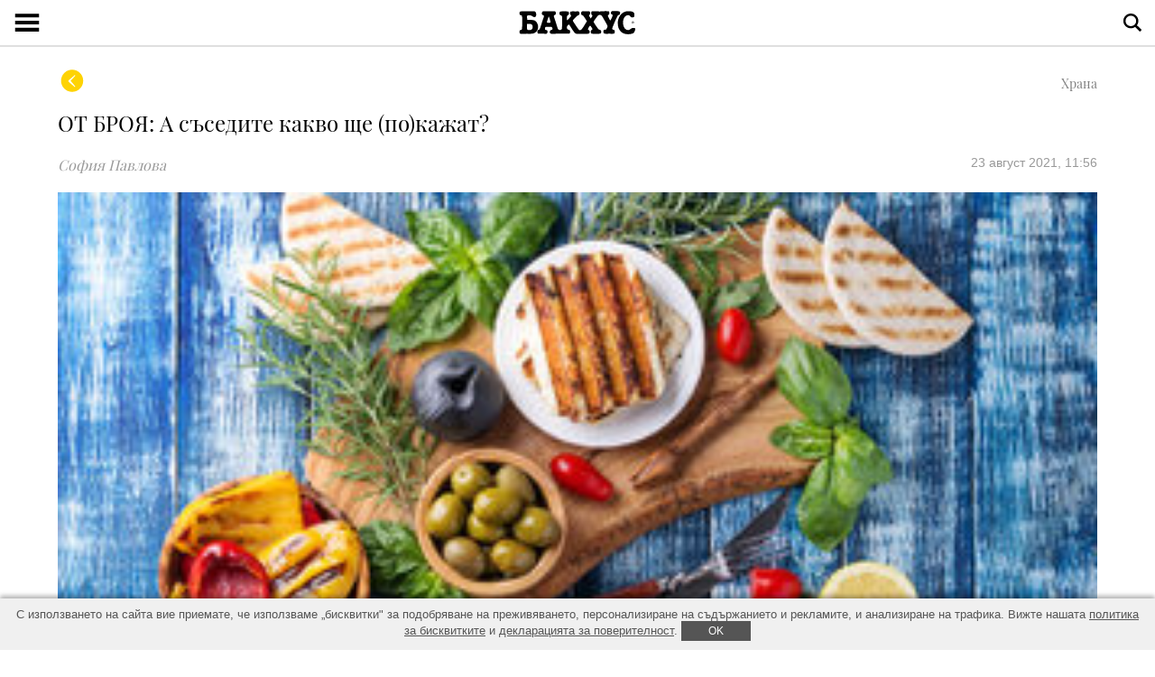

--- FILE ---
content_type: text/html; charset=UTF-8
request_url: https://m.bacchus.bg/hrana/2021/08/23/4245500_ot_broia_a_susedite_kakvo_shte_pokajat
body_size: 12474
content:
<!DOCTYPE html>
<html xmlns="http://www.w3.org/1999/xhtml" dir="ltr" itemscope itemtype="http://schema.org/WebSite">
<head>
	<meta charset="UTF-8" />
		<title>ОТ БРОЯ: А съседите какво ще (по)кажат? - Bacchus.bg</title>
	<meta name="name" itemprop="name" content="Бакхус" />
	<meta name="description" itemprop="description" content="Бакхус - списанието за общността, която избира какво чете, яде и пие." />
	<meta name="keywords" content="бакхус, списание бакхус, вино, гурме, винена листа, винена селекция, вина, кухня, сомелиери, ястия, wine, bacchus, magazine" />
	<meta name="author" content="bacchus.bg" />
	
	<meta name="viewport" content="width=device-width, initial-scale=1.0, maximum-scale=1.0, user-scalable=no" />
	<meta name="apple-mobile-web-app-capable" content="no" />
	<meta name="apple-mobile-web-app-title" content="Бакхус" />
	
	<link rel="apple-touch-icon" href="/img/bacchus-57px.png" />
	<link rel="apple-touch-icon-precomposed" href="/img/bacchus-57px.png" />
	<link rel="apple-touch-icon-precomposed" sizes="144x144" href="/img/bacchus-144px.png" />
	<link rel="apple-touch-icon-precomposed" sizes="192x192" href="/img/bacchus-192px.png" />
	<link rel="manifest" href="/manifest.json" />
	
	<link href="https://cdn.economedia.bg/minc/f=s__owlcarousel__2.0.0__assets__owl.carousel.css" rel="stylesheet" type="text/css" media="screen" />
	<link href="/css/style.css?v=9" rel="stylesheet" type="text/css" media="screen" />
	
	<meta name="robots" content="noindex" />
	<link rel="SHORTCUT ICON" href="/img/favicon.ico" />

					<link rel="canonical" href="https://www.bacchus.bg/hrana/2021/08/23/4245500_ot_broia_a_susedite_kakvo_shte_pokajat/" />
	
	<meta property="og:site_name" content="m.bacchus.bg" />
		<meta property="og:title" content="ОТ БРОЯ: А съседите какво ще (по)кажат?" />
				<meta property="og:type" content="article" />
		<meta property="og:url" content="https://m.bacchus.bg/hrana/2021/08/23/4245500_ot_broia_a_susedite_kakvo_shte_pokajat" />
		<meta property="og:description" content="Кулинарни блогъри от Балканите, от които да научим туй-онуй" />
			<meta property="og:image" content="https://www.bacchus.bg/shimg/zx620y323bch_4247175.jpg" />
		
	<script type='text/javascript'>
  var googletag = googletag || {};
  googletag.cmd = googletag.cmd || [];
  (function() {
    var gads = document.createElement('script');
    gads.async = true;
    gads.type = 'text/javascript';
    var useSSL = 'https:' == document.location.protocol;
    gads.src = (useSSL ? 'https:' : 'http:') +
      '//www.googletagservices.com/tag/js/gpt.js';
    var node = document.getElementsByTagName('script')[0];
    node.parentNode.insertBefore(gads, node);
  })();
</script>

<script type='text/javascript'>
  googletag.cmd.push(function() {

    
    googletag.defineSlot('/149508300/Bacchus.bg_Mobile_320x50', [[320, 100], [320, 50]], 'div-gpt-ad-1455533716580-0').addService(googletag.pubads());
    googletag.defineSlot('/149508300/bacchus_mobile_native_home_1', [10, 70], 'div-gpt-ad-1675171642114-0').addService(googletag.pubads());
    googletag.defineSlot('/149508300/bacchus_mobile_native_home_2', [10, 71], 'div-gpt-ad-1675171676040-0').addService(googletag.pubads());
    googletag.defineSlot('/149508300/bacchus_mobile_native_article_1', [10, 51], 'div-gpt-ad-1675171621295-0').addService(googletag.pubads());
    googletag.defineSlot('/149508300/Bacchus.bg_Mobile_300x250', [[300, 250], [300, 600], [300, 450], [300, 252], [300, 253]], 'div-gpt-ad-1455533744540-0').addService(googletag.pubads());
    
                googletag.pubads().setTargeting('story_id', '4245500');
            
            googletag.pubads().setTargeting('rubr_id', ['1165', '2802']);
            
            
        
    googletag.pubads().enableSingleRequest();
    googletag.pubads().collapseEmptyDivs(true);

    
    googletag.enableServices();
  });
</script>
			<!-- Google Tag Manager -->
<script>(function(w,d,s,l,i){w[l]=w[l]||[];w[l].push({'gtm.start':
new Date().getTime(),event:'gtm.js'});var f=d.getElementsByTagName(s)[0],
j=d.createElement(s),dl=l!='dataLayer'?'&l='+l:'';j.async=true;j.src=
'https://www.googletagmanager.com/gtm.js?id='+i+dl;f.parentNode.insertBefore(j,f);
})(window,document,'script','dataLayer','GTM-TG6LLQL');</script>
<!-- End Google Tag Manager -->
	</head>
<body>
			<!-- Google Tag Manager (noscript) -->
<noscript><iframe src="https://www.googletagmanager.com/ns.html?id=GTM-TG6LLQL"
height="0" width="0" style="display:none;visibility:hidden"></iframe></noscript>
<!-- End Google Tag Manager (noscript) -->

		<!-- HEADER -->
<header class="site">
	<nav>
		<a href="#" class="menu"></a>
		<a href="/" class="logo"></a>
		<a href="#" class="search"></a>
	</nav>
</header>

<nav itemprop="hasPart" itemscope itemtype="http://schema.org/SiteNavigationElement" style="display: none;">
	<a itemprop="url" href="/novini/" title="Новини">Новини</a>
	<a itemprop="url" href="/hrana/" title="Храна">Храна</a>
	<a itemprop="url" href="/vino/" title="На по чаша">На по чаша</a>
	<a itemprop="url" href="/mesta/" title="Места">Места</a>
	<a itemprop="url" href="/Хора/" title="Новини">Хора</a>
	<a itemprop="url" href="/slujebni/2013/10/14/2160157_kontakti/" title="Контакти">Контакти</a>
	<a itemprop="url" href="/restorant_na_godinata/" title="Ресторант на годината">Ресторант на годината</a>
</nav>

<nav class="main-menu">
	<ul>
		<li>
			<a href="/most/read">Най-четено</a>
		</li>
		<li>
			<a href="/subitiia">Събития</a>
			<a class="submenu-link open" href="javascript:void(0);"></a>
					<li>
					</li>
				<li>
			<a href="/novini">Новини</a>
		</li>
		<li>
			<a href="/hrana">Храна</a>
		</li>
		<li>
			<a href="/vino">На по чаша</a>
		</li>
		<li>
			<a href="/mesta">Места</a>
		</li>
		<li>
			<a href="/hora">Хора</a>
		</li>
				<li style="background: #FED304;">
			<a href="https://www.capital.bg/biblioteka/6451-bakhus-%23173/" title="Новият брой на Бакхус" target="_blank">
				<strong>Новият брой на Бакхус</strong>
			</a>
		</li>
					</ul>
</nav>


	
	<div class="main">
	<div class="banner300x50 banner">
	<!-- <a href="#"><img src="/img/banner320x50-sample.jpg" width="320" height="50" alt="" /></a> -->
	<!-- /149508300/Bacchus.bg_Mobile_320x50 -->
	<div id='div-gpt-ad-1455533716580-0'>
	<script type='text/javascript'>
	googletag.cmd.push(function() { googletag.display('div-gpt-ad-1455533716580-0'); });
	</script>
	</div>
</div>
<section class="full-article">
		<a class="category-title" href="/hrana">Храна</a>
		<a class="back-link" href="#"></a>
	<div class="clear"></div>
	<h1 class="title">ОТ БРОЯ: А съседите какво ще (по)кажат?</h1>
	
		<span class="meta">
		<span class="author">София Павлова</span>
		<span class="date">23 август 2021, 11:56</span>
		<br class="clear" />
	</span>
						
		
		
<img alt="" src="https://www.bacchus.bg/shimg/zx320y180_4247175.jpg" class="full-image" />

	<span class="full-content" data-io-article-url="https://m.bacchus.bg/hrana/2021/08/23/4245500_ot_broia_a_susedite_kakvo_shte_pokajat">
		<p><span id="docs-internal-guid-f424670a-7fff-aa19-febb-a2c08fad08f2"><span>Макар недостатъци на интернета да има немалко, хубавите черти на дигиталната революция са тези, които ни карат всяка сутрин заедно с очите да отворим и социалните мрежи. Кулинарното блогърство веднага се нарежда сред заслужилите примери за полезно съдържание и заради тях днес съществува парадоксът, че макар и да ни делят повече години от прадедите ни, ние, съвременните хора, сме по-близо до рецептите им, отколкото са родителите ни. Блогърите ни пестят време в лутане и грешки, но и представляват мост между хора с общ корен, но пръснати в различни държави или дори епохи.</span></span></p><p><span id="docs-internal-guid-f424670a-7fff-aa19-febb-a2c08fad08f2"><span>Сега кулинарната длан на света е широко отворена и готова да приеме всеки, който открива в храната чувство на споделеност. Подбрахме ги ние, за да не трябва да търсите вие: няколко кулинарни блогъра, по един от балканска държава, които са подходящи както за ентусиасти, така и за по-опитните навигатори в кухнята. Стилистиката и продуктите им са шарени, има и за месоядните и за постещите. Гастрономическата разходка е за удоволствие и не претендира за изчерпателност (че и кой би могъл!), а е по-скоро гид в огромното море от информация онлайн.</span></span><br /> <span id="docs-internal-guid-f424670a-7fff-aa19-febb-a2c08fad08f2"><span>Ако сте новак и тепърва искате да разберете какво всъщност включва албанската кухня или ако пък при пътуване до Дубровник сте харесали ястие и сега се чудите дали може да го повторите у дома, ще откриете отговори в миниатюрните вселени, които сме ви подбрали по-долу. Ще научите и един-два исторически урока по пътя както и една новина около кипърското сирене халуми.</span></span> <table class="news_accent_notitle"> <tbody> <tr> <td><span><span>The Balkan Kitchen</span></span><br /> <span><span>Ирина, Северна Македония</span></span></td> </tr> </tbody> </table> <br /> <span id="docs-internal-guid-f424670a-7fff-aa19-febb-a2c08fad08f2"><span>При родената в Скопие Ирина всичко започва с петдесетарската книга на баба ѝ "Голямата национална готварска книга на Югославия". Там тя открива рецепта, срещу която е записана датата на собствения ѝ рожден ден. Ястието бива приготвено в чест на раждането на внучката.</span></span><br /> <span id="docs-internal-guid-f424670a-7fff-aa19-febb-a2c08fad08f2"><span>Днес една малка кухня в Южен Лондон е всекидневно поле за изява на <a href="https://www.bacchus.bg/spisanie/gurme/2010/05/21/904758_balkanski_kulinarni_voini/" target="_blank">балкански рецепти.</a></span></span><br /> <span id="docs-internal-guid-f424670a-7fff-aa19-febb-a2c08fad08f2"><span>В блога на Ирина откриваме блюда, характерни за различни държави от вече бивша Югославия, а идеята за всяко ястие идва от спомени и дочути истории, наследени готварски книги, надраскани стари тетрадки. Ирина вярва, че въпреки турбулентната история на балканските народи ние винаги сме имали и ще имаме повече общи неща, отколкото различия. Все пак какъв вкус може да има кухнята, обединена от шест държави на един полуостров? Епична, разбира се.</span></span><br /> <strong><span id="docs-internal-guid-f424670a-7fff-aa19-febb-a2c08fad08f2"><span>Къде:<br /> <a href="http://balkankitchen.co.uk/" target="_blank">balkankitchen.co.uk</a></span></span><br /> <span id="docs-internal-guid-f424670a-7fff-aa19-febb-a2c08fad08f2"><span>Instagram: <a href="https://www.instagram.com/balkankitchen/?hl=en" target="_blank">balkankitchen</a></span></span></strong></p><p><img alt="" src="https://www.bacchus.bg/shimg/zx320y180_4247171.jpg" class="full-image" /><span class="captionImg">Тавче гравче - традиционно македонско блюдо с боб, кромид лук, олио, сухи червени пиперки и подправки</span> <table class="news_accent_notitle"> <tbody> <tr> <td><span><span>Afrodite's Kitchen</span></span><br /> <span><span>Кристина, Кипър</span></span></td> </tr> </tbody> </table> <br /> <span id="docs-internal-guid-f424670a-7fff-aa19-febb-a2c08fad08f2"><span>След преживяването на личен катарзис някои посягат към стимуланти, други се самоизолират завинаги, а трети заменят дебелите томове по право с готварски. Такъв е случаят с родената в Канада с гръцко-кипърска жилка Кристина, която се завръща към корените си и от юрист се превръща в кулинар.</span></span><br /> <span id="docs-internal-guid-f424670a-7fff-aa19-febb-a2c08fad08f2"><span>Пише, издава книгата Cyprus Cuisine и поддържа блог с отлично снимани рецепти, които читателят чувства близки в мига, в който ги види. Фотегенични, но и "наши" (без октоподената чорба, съгласихме се), достъпни и неимоверно уютни, те се вписват в разказите на Кристина за съвременните семейства, които все още правят домашно приготвен зехтин, а съседите редовно си разменят отгледани в собствените градини смокини, помело, грозде, бадеми, круши и, разбира се, маслини. Днес кипърската традиционна кухня представлява вкусно съчетание от ястия, чийто произход може да бъде проследен до Близкия изток, Средиземно море и Южна Европа. И всички те чакат да бъдат сготвени от по-екстровертните в кухнята читатели.</span></span><br /> <span id="docs-internal-guid-f424670a-7fff-aa19-febb-a2c08fad08f2"><span>А от тази пролет единствено сирене халуми, което е произведено в Кипър, ще има право да се нарича "халуми". Страната е въвела сиренето в регистъра на ЕС за защитени наименования за произход.</span></span><br /> <strong><span id="docs-internal-guid-f424670a-7fff-aa19-febb-a2c08fad08f2"><span>Къде:</span></span></strong><br /> <strong><a href="https://afroditeskitchen.com/" target="_blank"><span id="docs-internal-guid-f424670a-7fff-aa19-febb-a2c08fad08f2"><span>afroditeskitchen.com</span></span></a><br /> <span id="docs-internal-guid-f424670a-7fff-aa19-febb-a2c08fad08f2"><span>Instagram: <a href="https://www.instagram.com/afroditeskitchen/?hl=en" target="_blank">afroditeskitchen</a></span></span></strong> <table class="news_accent_notitle"> <tbody> <tr> <td><span><span>When Feta Met Olive</span></span><br /> <span><span>Доника, Албания</span></span></td> </tr> </tbody> </table> <br /> <span id="docs-internal-guid-f424670a-7fff-aa19-febb-a2c08fad08f2"><span>Още един мост между Балканите и Канада, този път в лицето на блогърката Доника от Албания, нищо че името на блога ѝ ще ви подлъже, че сме в Гърция. Причината е, че тя изпитва особена привързаност към сиренето и маслините заради спомените за дядо ѝ Хаджий: той не сядал на масата, без да има няколко вида фета, с която си похапвал диня, и маслини, които му вървели с хляба. Блогът на Доника представлява почит към храната на разнообразните култури, които текат във вените й - албанска, италианска, турска и македонска. Рецептите не са никак малко, подредени са по вид ястие и азбучен ред, а доста от тях са съпроводени и от интересна история за произхода им. When Feta Met Olive определено е един от най-впечатляващите блогове, на които попаднахме, докато отсявахме какво да остане в този списък. Всяка рецепта представлява и кратък урок по кулинарна културология. Ако изпитвате по-изразено влечение към Албания, прочетете и <a href="https://www.bacchus.bg/novini/2021/08/12/4242114_ot_broia_edno_kafe_s_rakiia_molia/" target="_blank">интервюто ни с Н.Пр. Доника Ходжа, посланик на Албания у нас.</a></span></span><br /> <strong><span id="docs-internal-guid-f424670a-7fff-aa19-febb-a2c08fad08f2"><span>Къде:</span></span></strong><br /> <strong><a href="https://whenfetametolive.com/" target="_blank"><span id="docs-internal-guid-f424670a-7fff-aa19-febb-a2c08fad08f2"><span>whenfetametolive.com</span></span></a><br /> <span id="docs-internal-guid-f424670a-7fff-aa19-febb-a2c08fad08f2"><span>Instagram: <a href="https://www.instagram.com/whenfetametolive/?hl=en" target="_blank">whenfetametolive</a></span></span></strong></p><p><img alt="" src="https://www.bacchus.bg/shimg/zx320y180_4247177.jpg" class="full-image" /><span class="captionImg">Тав коси - албанско ястие с печено агнешко, кисело мляко и яйца</span> <table class="news_accent_notitle"> <tbody> <tr> <td><span><span>Da mi je nešto slatko</span></span><br /> <span><span>Ана-Мария, Хърватия</span></span></td> </tr> </tbody> </table> <br /> <span id="docs-internal-guid-f424670a-7fff-aa19-febb-a2c08fad08f2"><span>Ана-Мария е сред успелите в бранша и по-разпознаваеми за широката публика блогъри: има сайт с традиционни рецепти, служещ и като гид за вкусни места в Дубровник, но освен това тя самата е собственик на ресторанта в курортния град Pantarul ("вилица" от хърватски). <a href="https://www.bacchus.bg/novini/2021/08/12/4242114_ot_broia_edno_kafe_s_rakiia_molia/" target="_blank">Хърватската кухня е разнородна и е известна с отделно развитите си региони,</a> а разликите си личат особено ясно, ако сравняваме континенталните части с островните. Някои особености са толкова специфични, че дори не е чувано за тях в други области на страната. Континенталната кухня се определя предимно през контакта със съседите по суша - в по-отдавнашната история близостта е била славянска, докато в по-новата история е с кухните на Унгария и Турция, като се използват животинска мас за готвене и подправки като черен пипер, червен пипер и чесън.</span></span><br /> <span id="docs-internal-guid-f424670a-7fff-aa19-febb-a2c08fad08f2"><span>Крайбрежният регион пък е оформен под гръцко и римско влияние, като средиземноморският полъх не може да бъде сбъркан. Разбирайте щедро количество зехтин и засилено присъствие на розмарин, салвия, дафинов лист, риган, канела, карамфил, индийско орехче, кора от лимон и портокал.</span></span><br /> <span id="docs-internal-guid-f424670a-7fff-aa19-febb-a2c08fad08f2"><span>Преди години като в отдавна изтъркан филмов сюжет Ана-Мария осъзнава, че работата в офис не е точно за нея, напуска и започва да пише за храна, а впоследствие издава и готварска книга, посветена на дубровските ястия. Книгата получава отлични ревюта и международната награда Gourmand. Втората ѝ книга пък събира най-доброто от менюто на Pantarul за всеки, който иска да впечатли гостите на вечеря у дома.</span></span><br /> <span id="docs-internal-guid-f424670a-7fff-aa19-febb-a2c08fad08f2"><span>Da mi je nešto slatko съдържа полезна информация за Дубровник, неговите емблематични места и обитатели, а рецептите са подредени спрямо четирите сезона.</span></span><br /> <strong><span id="docs-internal-guid-f424670a-7fff-aa19-febb-a2c08fad08f2"><span>Къде:</span></span></strong><br /> <strong><a href="http://www.damijenestoslatko.com/en/home/" target="_blank"><span id="docs-internal-guid-f424670a-7fff-aa19-febb-a2c08fad08f2"><span>damijenestoslatko.com</span></span></a><br /> <span id="docs-internal-guid-f424670a-7fff-aa19-febb-a2c08fad08f2"><span>Instagram: <a href="https://www.instagram.com/anamarijabujic/?hl=en" target="_blank">anamarijabujic</a></span></span></strong></p><p><img alt="" src="https://www.bacchus.bg/shimg/zx320y180_4247181.jpg" class="full-image" /><span class="captionImg">Бродето - хърватска морска яхния, характерна за Далмация, Кварнер и Истрия. Приготвя се от няколко вида риба, подправки, зеленчуци, бяло или червено вино, а понякога и оцет</span></p>
				<div class="banner300x250 banner" id="ad_story300x250">
	<!-- <span class="bannerTitle">Реклама</span> -->
	<!-- <a href="#"><img src="/img/banner300x250-sample.jpg" alt="" /></a> -->
	<!-- /149508300/Bacchus.bg_Mobile_300x250 -->
	<div id='div-gpt-ad-1455533744540-0' style='/*height:250px; width:300px;*/'>
	<script type='text/javascript'>
	googletag.cmd.push(function() { googletag.display('div-gpt-ad-1455533744540-0'); });
	</script>
	</div>
</div>
		<!-- /149508300/bacchus_mobile_native_article_1 -->
<div id='div-gpt-ad-1675171621295-0' style='min-width: 10px; min-height: 51px;'>
  <script>
    googletag.cmd.push(function() { googletag.display('div-gpt-ad-1675171621295-0'); });
  </script>
</div>

			</span>
		
		
	<div class="social">
		<a class="facebook" href="http://www.facebook.com/share.php?u=https%3A%2F%2Fm.bacchus.bg%2F4245500"></a>
		<a class="twitter" href="http://twitter.com/share?text=%D0%9E%D0%A2+%D0%91%D0%A0%D0%9E%D0%AF%3A+%D0%90+%D1%81%D1%8A%D1%81%D0%B5%D0%B4%D0%B8%D1%82%D0%B5+%D0%BA%D0%B0%D0%BA%D0%B2%D0%BE+%D1%89%D0%B5+%28%D0%BF%D0%BE%29%D0%BA%D0%B0%D0%B6%D0%B0%D1%82%3F&amp;via=RegalBg&amp;url=https%3A%2F%2Fm.bacchus.bg%2F4245500"></a>
		<a class="email" href="/cdn-cgi/l/email-protection#[base64]"></a>
	</div>
</section>
<section class="short-articles more-articles">
	<span class="cat-title">Подобни теми</span><article class="short">
		<a href="/hrana/2022/05/03/4342405_artishok_i_zehtin_sortovete_na_gurciia" title="Артишок и зехтин: Сортовете на Гърция">
    <img alt="" class="article-thumb" src="https://www.bacchus.bg/shimg/zx320y180_4342613.jpg">
	</a>
	<span class="content-text">
		<a class="title" href="/hrana/2022/05/03/4342405_artishok_i_zehtin_sortovete_na_gurciia">
			Артишок и зехтин: Сортовете на Гърция
		</a>
		<span>6 срещи с маслиновите богатства на южната ни съседка</span>
		<span class="meta">
			<span class="author">Анна Петкова</span>
		</span>
	</span>
	<span class="clear"></span>
</article><article class="short">
		<a href="/novini/2021/11/02/4257802_ot_broia_dragashani_ne_drakula" title="ОТ БРОЯ: Драгашани, не Дракула">
    <img alt="" class="article-thumb" src="https://www.bacchus.bg/shimg/zx320y180_4273758.jpg">
	</a>
	<span class="content-text">
		<a class="title" href="/novini/2021/11/02/4257802_ot_broia_dragashani_ne_drakula">
			ОТ БРОЯ: Драгашани, не Дракула
		</a>
		<span>Чудатите любовни истории и чудните вина на три румънски изби</span>
		<span class="meta">
			<span class="author">Марина Караконова</span>
		</span>
	</span>
	<span class="clear"></span>
</article><article class="short">
		<a href="/novini/2021/09/27/4257906_ot_broia_da_praznuvame_no_kakvo" title="ОТ БРОЯ: Да празнуваме! Но какво?">
    <img alt="" class="article-thumb" src="https://www.bacchus.bg/shimg/zx320y180_4257920.jpg">
	</a>
	<span class="content-text">
		<a class="title" href="/novini/2021/09/27/4257906_ot_broia_da_praznuvame_no_kakvo">
			ОТ БРОЯ: Да празнуваме! Но какво?
		</a>
		<span>От кухнята на кампаниите за прокупац и вранец в очакване на Деня на мавруда</span>
		<span class="meta">
			<span class="author">Марина Караконова</span>
		</span>
	</span>
	<span class="clear"></span>
</article><article class="short">
		<a href="/novini/2021/09/16/4254463_shef_david_skoko_za_bakhus_krasotata_na_nashata_kuhnia" title="Шеф Давид Скоко за &quot;Бакхус&quot;: Красотата на нашата кухня е в нейното разнообразие">
    <img alt="" class="article-thumb" src="https://www.bacchus.bg/shimg/zx320y180_4254460.jpg">
	</a>
	<span class="content-text">
		<a class="title" href="/novini/2021/09/16/4254463_shef_david_skoko_za_bakhus_krasotata_na_nashata_kuhnia">
			Шеф Давид Скоко за &quot;Бакхус&quot;: Красотата на нашата кухня е в нейното разнообразие
		</a>
		<span>Интервю с хърватския шеф готвач, който посрещна Гордън Рамзи за новия сезон на &quot;Кулинарният изследовател&quot;</span>
		<span class="meta">
			<span class="author">София Павлова</span>
		</span>
	</span>
	<span class="clear"></span>
</article><article class="short">
		<a href="/novini/2021/09/08/4251251_artishok_i_zehtin_vkusovete_aromatite_i_organoleptikata" title="Артишок и зехтин: вкусовете, ароматите и органолептиката">
    <img alt="" class="article-thumb" src="https://www.bacchus.bg/shimg/zx320y180_4251247.jpg">
	</a>
	<span class="content-text">
		<a class="title" href="/novini/2021/09/08/4251251_artishok_i_zehtin_vkusovete_aromatite_i_organoleptikata">
			Артишок и зехтин: вкусовете, ароматите и органолептиката
		</a>
		<span>В extra virgin летливите съединения надхвърлят 100 на брой, а и да не забравяме, че генетично записаните сортове маслини са над 1200!</span>
		<span class="meta">
			<span class="author">Анна Петкова</span>
		</span>
	</span>
	<span class="clear"></span>
</article><article class="short">
		<a href="/novini/2021/08/12/4242114_ot_broia_edno_kafe_s_rakiia_molia" title="ОТ БРОЯ: Едно кафе с ракия, моля">
    <img alt="" class="article-thumb" src="https://www.bacchus.bg/shimg/zx320y180_4242198.jpg">
	</a>
	<span class="content-text">
		<a class="title" href="/novini/2021/08/12/4242114_ot_broia_edno_kafe_s_rakiia_molia">
			ОТ БРОЯ: Едно кафе с ракия, моля
		</a>
		<span>Посланикът на Албания Н. Пр. Доника Ходжа за бюреците, гозбите, виното и Ривиерата. Тяхната, разбира се, не френската</span>
		<span class="meta">
			<span class="author">Магдалена Гигова</span>
		</span>
	</span>
	<span class="clear"></span>
</article><article class="short">
		<a href="/hora/2021/08/09/4241004_ot_broia_mariia_koiato_prinadleji_na_balkanite" title="ОТ БРОЯ: Мария, която принадлежи на Балканите">
    <img alt="" class="article-thumb" src="https://www.bacchus.bg/shimg/zx320y180_4241018.jpg">
	</a>
	<span class="content-text">
		<a class="title" href="/hora/2021/08/09/4241004_ot_broia_mariia_koiato_prinadleji_na_balkanite">
			ОТ БРОЯ: Мария, която принадлежи на Балканите
		</a>
		<span>Фотограф, победител в последния сезон на състезанието MasterChef и вдъхновител - запознаваме ви с Мария Жекова</span>
		<span class="meta">
			<span class="author">Андреа Пунчева</span>
		</span>
	</span>
	<span class="clear"></span>
</article><article class="short">
		<a href="/hrana/2021/07/12/4224952_niakoi_zvezdi_sa_na_nebeto_drugi_-_v_balkanskoto_menju" title="Някои звезди са на небето, други - в балканското меню: Хърватия">
    <img alt="" class="article-thumb" src="https://www.bacchus.bg/shimg/zx320y180_4225174.jpg">
	</a>
	<span class="content-text">
		<a class="title" href="/hrana/2021/07/12/4224952_niakoi_zvezdi_sa_na_nebeto_drugi_-_v_balkanskoto_menju">
			Някои звезди са на небето, други - в балканското меню: Хърватия
		</a>
		<span>Вдъхновени от тематиката на летния брой на Бакхус ви разхождаме из балканските ресторанти, носители на звезда Michelin</span>
		<span class="meta">
			<span class="author">София Павлова</span>
		</span>
	</span>
	<span class="clear"></span>
</article><article class="short">
		<a href="/akcent/2021/07/05/4228981_panta_rhei_v_kuhniata_na_emigranta" title="ОТ БРОЯ: Panta rhei в кухнята на емигранта">
    <img alt="" class="article-thumb" src="https://www.bacchus.bg/shimg/zx320y180_4229052.jpg">
	</a>
	<span class="content-text">
		<a class="title" href="/akcent/2021/07/05/4228981_panta_rhei_v_kuhniata_na_emigranta">
			ОТ БРОЯ: Panta rhei в кухнята на емигранта
		</a>
		<span>Какво е да готвиш &quot;българско&quot; в чужбина и колко българско е то</span>
		<span class="meta">
			<span class="author">Албена Шкодрова</span>
		</span>
	</span>
	<span class="clear"></span>
</article><article class="short">
		<a href="/novini/2021/06/23/4224913_noviiat_broi_na_bakhus_balkanite_-_nie_im_prinadlejim" title="Новият брой на Бакхус: Балканите - ние им принадлежим, но дали ги познаваме?">
    <img alt="" class="article-thumb" src="https://www.bacchus.bg/shimg/zx320y180_4224991.jpg">
	</a>
	<span class="content-text">
		<a class="title" href="/novini/2021/06/23/4224913_noviiat_broi_na_bakhus_balkanite_-_nie_im_prinadlejim">
			Новият брой на Бакхус: Балканите - ние им принадлежим, но дали ги познаваме?
		</a>
		<span>Летният брой е посветен на духа на Балканите и вече може да го намерите в търговската мрежа или да го поръчате онлайн.</span>
		<span class="meta">
			<span class="author">Андреа Пунчева</span>
		</span>
	</span>
	<span class="clear"></span>
</article>    <div class="clear"></div>
</section>
<section class="more-articles">
	<span class="cat-title">Последни истории</span>
	
		
    
	


<article class="short">
		<a href="/novini/2026/01/16/4863016_zimata_v_crowne_plaza_sofia_tri_vkusa_tri" title="✪ Зимата в Crowne Plaza Sofia: три вкуса, три преживявания" >
				<img alt="" class="article-thumb" src="https://www.bacchus.bg/shimg/zx320y180_4863934.jpg">
		</a>
	<span class="content-text">
		<a class="title" href="/novini/2026/01/16/4863016_zimata_v_crowne_plaza_sofia_tri_vkusa_tri">
			✪ Зимата в Crowne Plaza Sofia: три вкуса, три преживявания
		</a>
		<span></span>
		<span class="meta">
			<span class="author">Съдържание за Crowne Plaza Sofia</span>
		</span>
	</span>
	<span class="clear"></span>
</article>






<article class="short">
		<a href="/novini/2026/01/16/4871605_10_tendencii_v_hranata_restorantskata_kultura_i_gurme" title="10 тенденции в храната, ресторантската култура и гурме сцената, които ще оформят 2026" >
				<img alt="" class="article-thumb" src="https://www.bacchus.bg/shimg/zx320y180_4872288.jpg">
		</a>
	<span class="content-text">
		<a class="title" href="/novini/2026/01/16/4871605_10_tendencii_v_hranata_restorantskata_kultura_i_gurme">
			10 тенденции в храната, ресторантската култура и гурме сцената, които ще оформят 2026
		</a>
		<span>Вкусът на момента: Когато по-малкото е достатъчно</span>
		<span class="meta">
			<span class="author">Богдан Русев</span>
		</span>
	</span>
	<span class="clear"></span>
</article>






<article class="short">
		<a href="/novini/2026/01/13/4872168_purva_ekskluzivna_vecheria_s_gost_shef_ot_mrejata_na" title="Първа ексклузивна вечеря с гост шеф от мрежата на JRE" >
				<img alt="" class="article-thumb" src="https://www.bacchus.bg/shimg/zx320y180_4872166.jpg">
		</a>
	<span class="content-text">
		<a class="title" href="/novini/2026/01/13/4872168_purva_ekskluzivna_vecheria_s_gost_shef_ot_mrejata_na">
			Първа ексклузивна вечеря с гост шеф от мрежата на JRE
		</a>
		<span>Unica by Priceless кани Паскуале Карфора, съосновател и главен шеф на Restaurant Aroma, отличен с JRE Chef of the Year 2025 и, включен в Michelin и 50 Top Italy.</span>
		<span class="meta">
			<span class="author">Бакхус</span>
		</span>
	</span>
	<span class="clear"></span>
</article>






	
	<div class="clear"></div>
	<a href="/" class="more-articles-button">&nbsp;</a>
</section>

<section class="more-articles">
	<span class="cat-title">Най-четени истории</span>
	
		
    
	


<article class="short">
		<a href="/novini/2025/12/29/4868345_bar_ekosistema_v_evoljuciia_zrialost_i_znaniia" title="Бар екосистема в еволюция: зрялост и знания" >
				<img alt="" class="article-thumb" src="https://www.bacchus.bg/shimg/zx320y180_4868355.jpg">
		</a>
	<span class="content-text">
		<a class="title" href="/novini/2025/12/29/4868345_bar_ekosistema_v_evoljuciia_zrialost_i_znaniia">
			Бар екосистема в еволюция: зрялост и знания
		</a>
		<span>Аналитичен обзор на тенденциите, които определиха професионалния ритъм на 2025 г.</span>
		<span class="meta">
			<span class="author">Петра Димитрова</span>
		</span>
	</span>
	<span class="clear"></span>
</article>






<article class="short">
		<a href="/novini/2025/12/26/4862985_novo_menju_visoko_nad_vkusovete" title="✪ Ново меню, високо над вкусовете" >
				<img alt="" class="article-thumb" src="https://www.bacchus.bg/shimg/zx320y180_4863512.jpg">
		</a>
	<span class="content-text">
		<a class="title" href="/novini/2025/12/26/4862985_novo_menju_visoko_nad_vkusovete">
			✪ Ново меню, високо над вкусовете
		</a>
		<span></span>
		<span class="meta">
			<span class="author">Съдържание от Ozone Skybar &amp; Lounge</span>
		</span>
	</span>
	<span class="clear"></span>
</article>






<article class="short">
		<a href="/novini/2026/01/06/4870000_mandja_s_grozde_4_koleda_na_masata_sarmi_sladki_hliab" title="&quot;Манджа с грозде&quot; #5: Кулинарната 2025: класации, обзори, книги + вкусовете на Солун" >
				<img alt="" class="article-thumb" src="https://www.bacchus.bg/shimg/zx320y180_4870087.jpg">
		</a>
	<span class="content-text">
		<a class="title" href="/novini/2026/01/06/4870000_mandja_s_grozde_4_koleda_na_masata_sarmi_sladki_hliab">
			&quot;Манджа с грозде&quot; #5: Кулинарната 2025: класации, обзори, книги + вкусовете на Солун
		</a>
		<span></span>
		<span class="meta">
			<span class="author">Бакхус</span>
		</span>
	</span>
	<span class="clear"></span>
</article>






	
	<div class="owl-carousel-wrapper">
	<div class="owl-carousel">
		

<article class="short advertorial">
	<a href="/novini/2025/01/21/4732656_vecheri_na_vduhnovenie_kursistite_na_hrc_culinary">
		<img alt="" class="article-thumb" src="https://www.bacchus.bg/shimg/z320_4732651.jpg">
	</a>
	<span class="content-text">
		<a class="title" href="/novini/2025/01/21/4732656_vecheri_na_vduhnovenie_kursistite_na_hrc_culinary">Вечери на вдъхновение: Курсистите на HRC Culinary Academy ви канят на пътешествие</a>
		<span></span>
		<span class="meta">
			<span class="author">Съдържание от Kулинарна Академия HRC</span>
			<span class="advertorial">Новини</span>
			<br class="clear" />
		</span>
	</span>
	<span class="clear"></span>
</article>



<article class="short advertorial">
	<a href="/hora/2024/12/03/4712087_otblizo_sus_zvezdniia_shef_simeon_nikolov">
		<img alt="" class="article-thumb" src="https://www.bacchus.bg/shimg/z320_4732558.jpg">
	</a>
	<span class="content-text">
		<a class="title" href="/hora/2024/12/03/4712087_otblizo_sus_zvezdniia_shef_simeon_nikolov">Отблизо със &quot;звездния&quot; шеф Симеон Николов</a>
		<span></span>
		<span class="meta">
			<span class="author">Съдържание от Кулинарна Академия HRC</span>
			<span class="advertorial">Хора</span>
			<br class="clear" />
		</span>
	</span>
	<span class="clear"></span>
</article>



<article class="short advertorial">
	<a href="/spisanie/gurme/2024/03/21/4603947_kulinarno_prikljuchenie_v_lionrose">
		<img alt="" class="article-thumb" src="https://www.bacchus.bg/shimg/z320_4616750.jpg">
	</a>
	<span class="content-text">
		<a class="title" href="/spisanie/gurme/2024/03/21/4603947_kulinarno_prikljuchenie_v_lionrose">Кулинарно приключение в Lion &amp; Rose</a>
		<span></span>
		<span class="meta">
			<span class="author">Съдържание от Hyatt Regency Pravets Resort</span>
			<span class="advertorial">Гурме</span>
			<br class="clear" />
		</span>
	</span>
	<span class="clear"></span>
</article>


	</div>
</div>

	
	<div class="clear"></div>
	<a href="/most/read" class="more-articles-button">&nbsp;</a>
</section>

	</div>

	<div class="clear"></div>

<footer class="footer">
	<nav>
		<a href="http://mediakit.economedia.bg/" target="_blank">Реклама</a>
		<a href="http://www.bacchus.bg/archive.php" target="_blank">Абонамент</a>
		<a href="/2160157">Контакти</a>
	</nav>
	<a class="to-top" href="#"></a>
	<span>
		<a href="https://www.economedia.bg/terms.php" target="_blank">Общи условия за ползване</a>
		<a href="https://www.economedia.bg/cookies" target="_blank">Политика за бисквитките</a>
		<a href="https://www.economedia.bg/privacy" target="_blank">Декларация за поверителност</a><br>
		<a href="/hrana/2021/08/23/4245500_ot_broia_a_susedite_kakvo_shte_pokajat?device_view=full">Към пълната версия на сайта</a>
		&copy; 1994 - 2026 Икономедиа АД
	</span>
</footer>
<div class="cookies-banner-wrapper" id="cookies-banner">
    <div class="cookies-banner">
        <span>С използването на сайта вие приемате, че използваме „бисквитки" за подобряване на преживяването, персонализиране на съдържанието и рекламите, и анализиране на трафика. Вижте нашата <a href="https://www.economedia.bg/cookies" target="_blank">политика за бисквитките</a> и <a href="https://www.economedia.bg/privacy" target="_blank">декларацията за поверителност</a>.</span>
        <a href="#" class="cookies-banner-button">ОK</a>
    </div>
</div>
	<script data-cfasync="false" src="/cdn-cgi/scripts/5c5dd728/cloudflare-static/email-decode.min.js"></script><script type="text/javascript" src="https://cdn.economedia.bg/minj/b=s&amp;f=jquery__2.2__jquery-2.2.0.min.js,owlcarousel__2.0.0__owl.carousel.min.js,blockadblock__blockadblock.3.2.1.min.js,jquery-cookie__jquery.cookie-1.4.1.min.js"></script>
	<script src="/minj/b=js&f=scripts.js,jquery.lazyload.js&v=15"></script>

			<script type="text/javascript">
<!--//--><![CDATA[//><!--
var pp_gemius_identifier = 'okubkDcl7FccgJU9zlwb3oXDzbVpE6ccNw3K7GPy2.b.37';
// lines below shouldn't be edited
function gemius_pending(i) { window[i] = window[i] || function() {var x = window[i+'_pdata'] = window[i+'_pdata'] || []; x[x.length]=arguments;};};
gemius_pending('gemius_hit'); gemius_pending('gemius_event'); gemius_pending('pp_gemius_hit'); gemius_pending('pp_gemius_event');
(function(d,t) {try {var gt=d.createElement(t),s=d.getElementsByTagName(t)[0],l='http'+((location.protocol=='https:')?'s':''); gt.setAttribute('async','async');
gt.setAttribute('defer','defer'); gt.src=l+'://gabg.hit.gemius.pl/xgemius.js'; s.parentNode.insertBefore(gt,s);} catch (e) {}})(document,'script');
//--><!]]>
</script>
		<script>
  (function(i,s,o,g,r,a,m){i['GoogleAnalyticsObject']=r;i[r]=i[r]||function(){
  (i[r].q=i[r].q||[]).push(arguments)},i[r].l=1*new Date();a=s.createElement(o),
  m=s.getElementsByTagName(o)[0];a.async=1;a.src=g;m.parentNode.insertBefore(a,m)
  })(window,document,'script','//www.google-analytics.com/analytics.js','ga');

  ga('create', 'UA-317994-23', 'auto');
    ga('m.set', 'anonymizeIp', true);
  ga('send', 'pageview');

</script>        <script async src="https://cdn.onthe.io/io.js/QB9DJg0ar2mk"></script>
<script>
 window._io_config = window._io_config || {};
 window._io_config["0.2.0"] = window._io_config["0.2.0"] || [];
 window._io_config["0.2.0"].push({
     page_url: 'https://m.bacchus.bg/hrana/2021/08/23/4245500_ot_broia_a_susedite_kakvo_shte_pokajat',
     page_url_canonical: 'https://www.bacchus.bg/hrana/2021/08/23/4245500_ot_broia_a_susedite_kakvo_shte_pokajat/',
     page_title: 'ОТ БРОЯ: А съседите какво ще (по)кажат? - Bacchus.bg',
     page_type: 'article',
     page_language: 'bg',
          article_authors: ['София Павлова'],
               article_publication_date: "Mon, 23 August 2021 11:56:00 EET",
               article_categories: ['Храна'],
               article_subcategories: ["Новини","Храна"],
      });
</script>	</body>
</html>

--- FILE ---
content_type: text/html; charset=utf-8
request_url: https://www.google.com/recaptcha/api2/aframe
body_size: 266
content:
<!DOCTYPE HTML><html><head><meta http-equiv="content-type" content="text/html; charset=UTF-8"></head><body><script nonce="J5h5p2-lFJaKgzam7IcJfA">/** Anti-fraud and anti-abuse applications only. See google.com/recaptcha */ try{var clients={'sodar':'https://pagead2.googlesyndication.com/pagead/sodar?'};window.addEventListener("message",function(a){try{if(a.source===window.parent){var b=JSON.parse(a.data);var c=clients[b['id']];if(c){var d=document.createElement('img');d.src=c+b['params']+'&rc='+(localStorage.getItem("rc::a")?sessionStorage.getItem("rc::b"):"");window.document.body.appendChild(d);sessionStorage.setItem("rc::e",parseInt(sessionStorage.getItem("rc::e")||0)+1);localStorage.setItem("rc::h",'1769071028649');}}}catch(b){}});window.parent.postMessage("_grecaptcha_ready", "*");}catch(b){}</script></body></html>

--- FILE ---
content_type: text/css
request_url: https://m.bacchus.bg/css/style.css?v=9
body_size: 4057
content:
@font-face {
    font-family: 'PlayfairDisplayBlack';
    src: url('../fonts/playfairdisplay-black-webfont.eot');
    src: url('../fonts/playfairdisplay-black-webfont.eot?#iefix') format('embedded-opentype'), /* IE6-IE8 */
         url('../fonts/playfairdisplay-black-webfont.eot') format('embedded-opentype'),
         url('../fonts/playfairdisplay-black-webfont.woff') format('woff'),
         url('../fonts/playfairdisplay-black-webfont.ttf') format('truetype'),
         url('../fonts/playfairdisplay-black-webfont.svg#PlayfairDisplayBlack') format('svg');
}
@font-face {
    font-family: 'PlayfairDisplayRegular';
    src: url('../fonts/playfairdisplay-regular.eot');
    src: url('../fonts/playfairdisplay-regular.eot') format('embedded-opentype'),
         url('../fonts/playfairdisplay-regular.woff') format('woff'),
         url('../fonts/playfairdisplay-regular.ttf') format('truetype'),
         url('../fonts/playfairdisplay-regular.svg#PlayfairDisplayRegular') format('svg');
}
@font-face {
    font-family: 'PlayfairDisplayItalic';
    src: url('../fonts/playfairdisplay-italic.eot');
    src: url('../fonts/playfairdisplay-italic.eot?#iefix') format('embedded-opentype'), /* IE6-IE8 */
         url('../fonts/playfairdisplay-italic.eot') format('embedded-opentype'),
         url('../fonts/playfairdisplay-italic.woff') format('woff'),
         url('../fonts/playfairdisplay-italic.ttf') format('truetype'),
         url('../fonts/playfairdisplay-italic.svg#PlayfairDisplayItalic') format('svg');
}
@font-face {
    font-family: 'PlayfairDisplayBoldItalic';
    src: url('../fonts/playfairdisplay-bolditalic.eot');
    src: url('../fonts/playfairdisplay-bolditalic.eot') format('embedded-opentype'),
         url('../fonts/playfairdisplay-bolditalic.woff') format('woff'),
         url('../fonts/playfairdisplay-bolditalic.ttf') format('truetype'),
         url('../fonts/playfairdisplay-bolditalic.svg#PlayfairDisplayBoldItalic') format('svg');
}

body {
	padding: 0px;
	margin: 0px;
	font: 400 medium Tahoma,Arial,sans-serif;
	background: #FFFFFF;
}

:focus {/* remember to define focus styles! */
	outline: 0;
}

.clear {
	clear: both;
	height: 0px;
	font-size: 0px;
	line-height: 0px;
	overflow: hidden;
	-webkit-box-sizing: border-box;
	-moz-box-sizing: border-box;
	box-sizing: border-box;
}

a {
	color: #00aeef;
	text-decoration: none;
}

a:active {
	text-decoration: none;
}



/* HEADER */

header.site {
	width: 100%;
	height: 50px;
	background: #FFFFFF;
	border-bottom: 2px solid #DFDFDF;
	text-align: center;
	position: fixed;
	z-index: 100;
}

header.site a.menu {
	width: 60px;
	height: 50px;
	background: url(../img/menu-icon.svg) center center no-repeat;
	position: absolute;
	top: 0px;
	left: 0px;
}

header.site a.menu.active,
header.site a.search.active {
	/* background: #FED304 url(../img/x-mark-icon.svg) center center no-repeat; */
	background-color: #FED304;
}

header.site a.logo {
	width: 150px;
	height: 50px;
	background: url(../img/bacchus-logo-2017.svg) center center no-repeat;
	display: inline-block;
}

header.site a.search {
	width: 50px;
	height: 50px;
	background: url(../img/search-icon.svg) center center no-repeat;
	position: absolute;
	top: 0px;
	right: 0px;
}

/* MAIN MENU */

nav.main-menu {
	width: 100%;
	height: 100%;
	padding: 50px 0 0 0;
	background: #FFFFFF;
	position: fixed;
	top: 0px;
	top: 0px;
	left: 0px;
	z-index: 10;
	display: none;
	overflow-y: scroll;
}

nav.main-menu ul {
	padding: 0px;
	margin: 0px;
	border-top: 3px solid #FED304;
	position: relative;
	top: -3px;
}

nav.main-menu li {
	border-bottom: 1px solid #DFDFDF;
	list-style: none;
	position: relative;
}

nav.main-menu li a {
	padding: 20px;
	color: #444444;
	font: 130% 'PlayfairDisplayItalic',"Times New Roman",Times,_serif;
	display: block;
}

nav.main-menu li a:active {
	color: #333333;
	background: #FED304;
}

/* SEARCH */

.search-panel {
	width: 100%;
	padding: 20px;
	background: #FFFFFF;
	border-bottom: 2px solid #DEDEDE;
	position: fixed;
	top: 52px;
	left: 0px;
	z-index: 555;
	-webkit-box-sizing: border-box;
	-moz-box-sizing: border-box;
	box-sizing: border-box;
	display: none;
}

.search-panel input[type=text] {
	width: 100%;
	height: 50px;
	padding: 0 10px;
	border: 1px solid #DEDEDE;
	font-size: 130%;
	-webkit-box-sizing: border-box;
	-moz-box-sizing: border-box;
	box-sizing: border-box;
}

.search-panel input[type=submit] {
	width: 50px;
	height: 50px;
	background: #FF0000;
	border: 0px;
	background: url(../img/search-arrow.svg) center center no-repeat;
	display: block;
	position: absolute;
	top: 20px;
	right: 20px;
	cursor: pointer;
}

.search-panel input[type=submit]:active {
	background-color: #FED304;
}

div.main {
	width: 100%;
	margin: 0 auto;
	padding: 50px 0 0 0;
}

/* TOP ARTICLE */
.top-article {
	margin: 0 0 30px 0;
	position: relative;
}

.top-article a {
	background: #f1f1f1;
	overflow: hidden;
	display: block;
}

.top-article img {
	width: 100%;
	height: auto;
	display: block;
}

.top-article .title {
	max-width: 90%;
	margin: 0 auto;
	padding: 10px 5% 5px 5%;
	color: #000000;
	font: 24px 'PlayfairDisplayRegular',"Times New Roman",Times,_serif;
	display: block;
}

.top-article .content-text {
	width: 90%;
	padding: 0 5% 0px 5%;
	color: #000000;
	font-size: 85%;
	line-height: 20px;
	display: block;
}

.top-article .meta .author {
	width: 90%;
	margin: 4px 5% 15px 5%;
	font-family: 'PlayfairDisplayRegular',"Times New Roman",Times,_serif;
	font-size: 85%;
	font-style: italic;
	color: #999999;
	display: block;
}

/* BANNERS */
.banner {
	position: relative;
}

.banner300x250 {
	width: 300px;
	margin: 0 auto 20px auto;
	display: block;
	clear: both;
}

.banner300x50 {
	width: 320px;
	margin: 5px auto;
	display: block;
	clear: both;
}

.banner300x50.bottom-space {
	margin-bottom: 20px;
}

.banner .bannerTitle {
	font-size: 55%;
	padding: 4px;
	font-weight: 700;
	text-transform: uppercase;
	color: #333333;
	background: #FED408;
}	

/* LIST ARTICLES */

div.main article.short {
	width: 100%;
	margin: 0 auto;
	display: inline-block;
}

div.main article.short.advertorial span.content-text {
	width: 90%;
	margin: 0px 5%;
	padding: 15px 0 20px 0;
	overflow: hidden;
	-webkit-box-sizing: border-box;
	-moz-box-sizing: border-box;
	box-sizing: border-box;
}

div.main article.short.advertorial .article-thumb {
	width: 100%;
	height: auto;
	margin: 0px;
	display: block;
}

div.main article.short .category,
div.main .short-articles .cat-title,
div.main .more-articles .cat-title {
	padding: 0 0 5px 0;
	border-bottom: 1px solid #CCCCCC;
	font: 100% 'PlayfairDisplayItalic',"Times New Roman",Times,_serif;
	font-style: italic;
	color: #444444;
	display: block;
}

div.main .short-articles .cat-title,
div.main .more-articles .cat-title {
	margin: 15px 5% 20px 5%;
	padding: 10px 0px 5px 0px;
	border-bottom: 2px solid #FED408 !important;
	font-style: italic;
	border-bottom: 0px;
	font-size: 100%;
}

div.main article.short .category:active {
	color: #000000;
}

div.main article.short .title {
	font: 22px 'PlayfairDisplayRegular',"Times New Roman",Times,_serif;
	color: #000000;
	display: inline-block;
}

div.main article.short .title:active {
	background: #FED408;
}

div.main article.short .article-thumb {
	width: 90%;
	height: auto;
	margin: 0 5% 0px 5%;
}

div.main article.short .content-text {
	width: 90%;
	margin: 0 auto 30px auto;
	font-size: 85%;
	line-height: 20px;
	display: block;
}

div.main article.short .content-text .title {
	margin: 0 0 5px 0;
	display: block;
}

div.main article.short .meta {
	margin: 0px 0 0 0;
	display: block;
}

div.main article.short .meta .author,
div.main .full-article .meta .author {
	margin: 4px 0 5px 0;
	font-family: 'PlayfairDisplayRegular',"Times New Roman",Times,_serif;
	font-style: italic;
	color: #999999;
	display: block;
	float: left;
}

div.main article.short.advertorial .meta .author {
	margin: 4px 0 5px 0;
}

div.main article.short .meta .author {
	margin: 4px 0 40px 0;
}

div.main article.short .meta .date,
div.main .full-article .meta .date {
	margin: 5px 0 15px 0;
	font-size: 90%;
	color: #999999;
	display: block;
}

div.main article.short.advertorial .meta .author {
	width: 70%;
}

div.main article.short.advertorial .meta .advertorial {
	width: 30%;
	margin: 5px 0 0 0;
	font-size: 100%;
	text-align: right;
	font-family: 'PlayfairDisplayRegular',"Times New Roman",Times,_serif;
	float: right;
}

div.main .full-article .meta .author {
	margin: 0px 0 20px 0;
	float: left;
}

div.main .full-article .meta .date {
	margin: 0px 0 20px 0;
	float: right;
}

.more-articles-button {
	width: 80px;
	height: 80px;
	margin: 20px auto;
	background: url(../img/more-button.svg) center center no-repeat;
	display: block;
	
}

/* Slider */

.owl-carousel-wrapper {
	margin: 0 0 30px 0;
	background: #f1f1f1;
	border-bottom: 2px solid #FED408;
	position: relative;
}

.owl-prev, .owl-next {
    width: 30px;
	height: 40%;
	margin: 0% 0 0 0;
    position: absolute;
    top: 20px;
    opacity: 0.80;
	display: block;
	text-indent: -10000px;
}

.owl-prev {
    background: url(../img/arrow-left-icon.svg) center center no-repeat;
    left: 0px;
}

.owl-next {
    background: url(../img/arrow-right-icon.svg) center center no-repeat;
    right: 0px;
}

.owl-dots {
	text-align: center;
	position: relative;
	top: -10px;
}

.owl-dot {
    width: 10px;
    height: 10px;
    margin: 7px;
    border: 2px solid #DFDFDF;
	background: #DFDFDF;
    display: inline-block;
    -webkit-border-radius: 10px;
    -moz-border-radius: 10px;
    border-radius: 10px;
}

.owl-dot.active {
    border: 2px solid #F3D408;
    background: #F3D408;
}

/* FULL ARTICLE */

.full-article {
	margin: 20px 5% 50px 5%;
}

.full-article .back-link {
	width: 30px;
	height: 30px;
	margin: 5px 0 15px 0;
	background: url(../img/back-arrow.svg) center center no-repeat;
	float: left;
}

.full-article .category-title {
	padding: 12px 0 4px 0;
	font-size: 90%;
	font-family: 'PlayfairDisplayRegular',"Times New Roman",Times,_serif;
	color: #808080;
	float: right;
}

.full-article h1 {
	margin: 0 0 20px 0;
	padding: 0px;
	font-family: 'PlayfairDisplayRegular',"Times New Roman",Times,_serif;
	font-weight: normal;
	color: #000000;
}

.full-article .full-content {
	font-size: 100%;
	line-height: 23px;
}

.full-article p {
	margin: 0 0 30px 0;
}

.full-article img.full-image {
	width: 100%;
	height: auto;
	margin: 0 0 20px 0;
	display: block;
}

.captionImg {
	margin: -20px 0 20px 0 !important;
	padding: 10px;
	font-size: 85%;
	background: #F0F0F0;
	font-style: italic;
	display: block;
}

div.main .full-article .social {
	width: 100%;
	margin: 0 auto 20px auto;
}

.full-article .social a {
	width: 30%;
	margin: 0 0 0 2%;
	height: 40px;
	text-align: center;
	display: inline-block;
	
	-webkit-border-radius: 5px;
	-moz-border-radius: 5px;
	border-radius: 5px;
}

.full-article .social a.facebook {
	background: #3A5795 url(../img/facebook-icon.svg) center center no-repeat;
}

.full-article .social a.twitter {
	background: #55ACEE url(../img/twitter-icon.svg) center center no-repeat;
}

.full-article .social a.email {
	background: #FED408 url(../img/email-icon.svg) center center no-repeat;
}

/* FOOTER */

footer.footer {
	width: 100%;
	margin: 60px 0 0 0;
	padding: 20px 5%;
	background: #000000;
	color: #FFFFFF;
	font-size: 60%;
	text-align: center;
	-webkit-box-sizing: border-box;
	-moz-box-sizing: border-box;
	box-sizing: border-box;
}

footer.footer nav {
	width: 100%;
	margin: 0 0 10px 0;
	padding: 0 0 20px 0;
	border-bottom: 1px solid #999999;
	text-align: center;
}

footer.footer nav a {
	padding: 0 15px;
	text-align: center;
	font-family: 'PlayfairDisplayRegular',"Times New Roman",Times,_serif;
	font-size: 150%;
	color: #FFFFFF;
}

footer.footer .to-top {
	width: 70px;
	height: 70px;
	margin: 0 auto;
	background: url(../img/footer-up.svg) center center no-repeat;
	display: block;
}

footer.footer span {
	font-size: 150%;
}

footer.footer span a {
	margin: 0 0 10px 0;
	color: #A4907E;
	display: block;
}

/* Cookies bar */

.cookies-banner-wrapper {
    width: 100%;
    padding: 10px;
    background: #f0f0f0;
	position: fixed;
	bottom: 0px;
	left: 0px;
	-webkit-box-shadow: 0px -3px 5px 0px rgba(0,0,0,0.3);
	-moz-box-shadow: 0px -3px 5px 0px rgba(0,0,0,0.3);
	box-shadow: 0px -3px 5px 0px rgba(0,0,0,0.3);
	-webkit-box-sizing: border-box;
	-moz-box-sizing: border-box;
	box-sizing: border-box;
	z-index: 9999;
}

.cookies-banner {
    font-family: Tahoma,sans-serif;
    margin: 0 auto;
    color: #555;
	text-align: center;
    position: relative;
    float: none;
    font-size: 13px;
}

.cookies-banner a {
	color: #555555 !important;
    text-decoration: underline;
}

.cookies-banner a.cookies-banner-button {
    padding: 4px 30px;
    font-size: 12px;
    font-family: Tahoma,sans-serif;
    text-transform: uppercase;
    text-decoration: none;
    color: #FFFFFF !important;
    background: #555;
    display: inline-block;
}
.parallax-banner{
	height: 0;
	margin: 30px -10px;
	padding-top: 56.25%;
	position: relative;
	overflow: hidden;
}

@media screen and (orientation : portrait){

	.parallax-banner{

		padding-top: 100%;

	}

}

.parallax-banner-inner{
  clip: rect(auto, auto, auto, auto);
  height: 100%; width: 100%;
  position: absolute;
  top: 0; left: 0;
}

.parallax-banner-image {

	height: 100%;
  width: 100%;
	position: fixed;
	top: 0;
	left: 0; right: 0;
	background-position: center center;
	background-repeat: no-repeat;
	background-size: cover;
	-webkit-transform: translateZ(0);
			transform: translateZ(0);
}

.parallax-banner-image img{
	display: block;
	height: auto; width: auto;
	position: absolute;
	top: 0; left: 0;
}

.parallax-banner a{
	display: block;
	height: 100%; width: 100%;
	position: absolute;
	top: 0; left: 0;
	opacity: 0;
	cursor: pointer;
	background: white;
	z-index: 11;
}

.parallax-banner a:active{
	opacity: 0;
}

.parallax-banner span{
	display: block; width: 100%;
	padding: 6px 7px 6px;
	position: absolute;
	left: 0; top: -1px;
	color: white;
	text-align: center;
	background: #a5a6a7;
	font: normal 10px/1 Arial;
}

/* New Articles Panels */

.news_accent_notitle {
    margin: 30px auto 10px auto;
    text-align: center;
    font: 400 20px PlayfairDisplayItalic, Georgia, _serif;
    padding: 15px 5px 5px 5px;
    text-align: center;
    border-top: 1px solid #CCC;
    /* display: inline-grid; */
}

/*
.news_tblleft,
.additional-text {
    width: 90%;
    margin: 30px auto;
    padding: 18px;
    background: #fff5cc;
    font-size: 16px;
    float: none;
}
*/

.additional-text {
	width: 90%;
    margin: 30px auto;
    padding: 18px;
    background: #fff5cc;
    float: none;
}

.additional-text-wide {
	width: 100% !important;
    max-width: 100% !important;
    margin: 30px auto 10px auto !important;
    padding: 20px 0 0 0 !important;
	background: none !important;
    border-top: 1px solid #CCC;
    font-weight: bold;
}

.additional-text-wide em {
    font: 400 18px PlayfairDisplayItalic, Georgia, _serif;
    color: #fcd90b;
    margin: 0 0 5px 0;
    display: block;
    clear: both;
    font-style: italic;
}

.additional-text-wide img {
    border-radius: 50%;
    margin: 0 auto 20px auto !important;
    width: 50% !important;

}

 /* streatfest */

#streatfest_holder .cat-title {
	font-size: 26px;
	font-weight: bold;
}

.streatfest-navigation {
	margin-bottom: 40px;
}

.streatfest-navigation .streatfest-nav-buttons {
	display: inline-block;
	width: 100%;
	height: 63px;
	margin: 5px auto;
}

.streatfest-navigation .streatfest-nav-buttons.restaurants {
	background: url(../img/streatfest/sf-fest-mobile-button1.png) no-repeat scroll center 0px transparent;
}

.streatfest-navigation .streatfest-nav-buttons.vino {
	background: url(../img/streatfest/sf-fest-mobile-button2.png) no-repeat scroll center 0px transparent;
}

.streatfest-navigation .streatfest-nav-buttons.proizvoditeli {
	background: url(../img/streatfest/sf-fest-mobile-button3.png) no-repeat scroll center 0px transparent;
}

.streatfest-navigation .streatfest-nav-buttons.sladko {
	background: url(../img/streatfest/sf-fest-mobile-button4.png) no-repeat scroll center 0px transparent;
}

.streatfest-navigation .streatfest-nav-buttons.bar {
	background: url(../img/streatfest/sf-fest-mobile-button5.png) no-repeat scroll center 0px transparent;
}

.streatfest-navigation .streatfest-nav-buttons.oshte {
	background: url(../img/streatfest/sf-fest-mobile-button6.png) no-repeat scroll center 0px transparent;
}

/* new buttons streatfest 2019 */
.streatfest-navigation.v2019 .streatfest-nav-buttons.restaurants {
	background: url(../img/streatfest/sf-fest-2019-mobile-button1.jpg) no-repeat scroll center 0px transparent;
}

.streatfest-navigation.v2019 .streatfest-nav-buttons.vino {
	background: url(../img/streatfest/sf-fest-2019-mobile-button2.jpg) no-repeat scroll center 0px transparent;
}

.streatfest-navigation.v2019 .streatfest-nav-buttons.proizvoditeli {
	background: url(../img/streatfest/sf-fest-2019-mobile-button3.jpg) no-repeat scroll center 0px transparent;
}

.streatfest-navigation.v2019 .streatfest-nav-buttons.sladko {
	background: url(../img/streatfest/sf-fest-2019-mobile-button4.jpg) no-repeat scroll center 0px transparent;
}

.streatfest-navigation.v2019 .streatfest-nav-buttons.bar {
	background: url(../img/streatfest/sf-fest-2019-mobile-button5.jpg) no-repeat scroll center 0px transparent;
}

.streatfest-navigation.v2019 .streatfest-nav-buttons.oshte {
	background: url(../img/streatfest/sf-fest-2019-mobile-button6.jpg) no-repeat scroll center 0px transparent;
}

.streatfest-navigation.v2019 .streatfest-nav-buttons.lakomstva {
	background: url(../img/streatfest/sf-fest-2020-mobile-button7.jpg?v=2) no-repeat scroll center 0px transparent;
}

/* end streatfest */

/* fishfest */

#fishfest_holder .cat-title {
	font-size: 26px;
	font-weight: bold;
}

.fishfest-navigation {
	margin-bottom: 40px;
}

.fishfest-navigation .fishfest-nav-buttons {
	display: inline-block;
	width: 100%;
	height: 50px;
	margin: 5px auto;
}

.fishfest-navigation .fishfest-nav-buttons.priasna_riba_i_morski_darove {
	background: url(../img/fishfest/ff-fest-mobile-button1.png) no-repeat scroll center 0px transparent;
	height: 67px;
}

.fishfest-navigation .fishfest-nav-buttons.restoranti_i_gotvachi {
	background: url(../img/fishfest/ff-fest-mobile-button2.png) no-repeat scroll center 0px transparent;
}

.fishfest-navigation .fishfest-nav-buttons.napitki {
	background: url(../img/fishfest/ff-fest-mobile-button3.png) no-repeat scroll center 0px transparent;
}

.fishfest-navigation .fishfest-nav-buttons.i_oshte {
	background: url(../img/fishfest/ff-fest-mobile-button4.png) no-repeat scroll center 0px transparent;
}

/* end fishfest */

nav.main-menu ul.submenu {
    border-top: 1px solid #DFDFDF;
    border-bottom: 3px solid #FED304;
    margin-bottom: -3px;
}
nav.main-menu ul.submenu li {
	margin-left: 50px;
}

nav.main-menu ul a.submenu-link.open {
	background: url(../img/arrow-down.svg) no-repeat scroll 50% 50% transparent;
}
nav.main-menu ul a.submenu-link {
	background: url(../img/arrow-right.svg) no-repeat scroll 50% 50% transparent;
	position: absolute;
	top: 0;
	right: 0;
	height: 68px;
	width: 68px;
	padding: 0;
}

/* native ads */
#div-gpt-ad-1675171621295-0,
#div-gpt-ad-1675171642114-0,
#div-gpt-ad-1675171676040-0 {
	min-width: 1px !important;
	min-height: 1px !important;
	width: 1px !important;
	height: 1px !important;
	overflow: hidden !important;
}

.bna-wrapper {
	max-width: 640px;
	margin: 5px auto;
	padding: 0 0 20px 0;
	background: #F8F8F8;
}

.bna-header {
	padding: 10px;
	border-bottom: 1px solid #bfbfbf;
	font-size: 16px;
	font-family: 'PlayfairDisplayItalic',"Times New Roman",Times,_serif;
	color: #444444;
}

.bna-header a {
	color: #444444;
	text-decoration: none;
	display: block;
	position: relative;
}

.bna-header a:after {
	content: '';
	width: 9px;
	height: 9px;
	margin: -5px 0 0 0;
	background: url(arrow-yellow.png) center center no-repeat;
	position: absolute;
	top: 50%;
	right: 0px;
	display: block;
}

.bna-wrapper picture img {
	width: 100%;
	height: auto;
	display: block;
}

.bna-label {
	padding: 3px 10px;
	font-family: "PlayfairDisplayRegular";
	font-size: 14px;
	background: #FCD90B;
	display: inline-block;
	cursor: default;
}

.bna-title {
	margin: 15px 10px 15px 10px;
	font-size: 22px;
    line-height: 24px;
    color: #444;
	text-decoration: none;
    font-family: 'PlayfairDisplayRegular',"Times New Roman",Times,_serif;
	display: block;
}

.bna-title:hover {
	color: #000;
    background: #fed408;
}

.bna-author {
	padding: 0px 10px 3px 10px;
	font-size: 14px;
    line-height: 1.2;
	font-family: 'PlayfairDisplayItalic',"Times New Roman",Times,_serif;
    color: #999;
    display: block;
}

.bna-excerpt {
	padding: 0px 10px;
	margin: 0 0 12px 0;
	font-size: 14px;
    line-height: 20px;
    color: #444;
	font-family: 'Lucida grande',Tahoma,Verdana,Arial,sans-serif;
    display: block;
}


--- FILE ---
content_type: application/x-javascript; charset=utf-8
request_url: https://m.bacchus.bg/minj/b=js&f=scripts.js,jquery.lazyload.js&v=15
body_size: 3111
content:
$(document).ready(function(){var path=window.location.pathname,devEnv=path.indexOf('/app_dev.php')==0,pathRoot=devEnv?'/app_dev.php/':'/';$(document).on("click","header.site a.menu",function(e){e.preventDefault();$(".main-menu").toggle();$(this).toggleClass("active");$('.search-panel').hide();$("header.site a.search").removeClass('active');});$(document).on("click","header.site a.search",function(e){e.preventDefault();$(".search-panel").toggle();$(this).toggleClass("active");$('nav.main-menu').hide();$("header.site a.menu").removeClass('active');$('.search-panel input[type=text]').focus();});$('.short-articles').on('click','.more-articles-button',function(){if($(this).data('ajax')){var button=$(this),articlesCont=$(this).parent(),currentLoaded=$(this).parent('.short-articles').find('article').length,url,controller='section',currentPath=path.replace('/app_dev.php','');if(currentPath=='/'){currentPath='/all';}
if(currentPath.indexOf('/search')===0){controller='';}
url=pathRoot+'ajax'+(controller?'/'+controller:'')+currentPath;$.get(url+'/'+(currentLoaded+1*1),{},function(d){var currentLoadedOld=currentLoaded;if(!d.err_cnt){button.parent().find('article:last').after(d.result);currentLoaded=articlesCont.find('article').length;if(currentLoaded<currentLoadedOld+10*1){button.remove();}}});return false;}else{return true;}});$('.owl-carousel').owlCarousel({loop:true,items:1,center:true,nav:true,dots:true,dotsEach:true});$('.back-link').on('click',function(){if(document.referrer.indexOf(window.location.host)!==-1){window.history.back();}else{window.location.href='http://'+window.location.host+pathRoot;}});$('.to-top').on('click',function(){$('body,html').animate({scrollTop:0},800);return false;});$('#ad_story300x250').each(function(){var paragraph=$(this).parents('.full-content').find('p:nth-of-type(3)'),article=$('section.full-article');if(article.hasClass('gallery')){paragraph=article.find('img.full-image:nth-of-type(3)');if(paragraph.next('.captionImg').length){paragraph=paragraph.next('.captionImg');}}
if(paragraph.length){$(paragraph[0]).after(this);}});$('#div-gpt-ad-1675171621295-0').each(function(){var paragraph=$(this).parents('.full-content').find('p:nth-of-type(5)'),article=$('section.full-article');if(article.hasClass('gallery')){paragraph=article.find('img.full-image:nth-of-type(5)');if(paragraph.next('.captionImg').length){paragraph=paragraph.next('.captionImg');}}
if(paragraph.length){$(paragraph[0]).after(this);}});$('section.full-article').find('table').removeAttr('style');$('section.full-article').find('.full-content iframe').each(function(){var width=$(this).width(),height=$(this).height(),ratio=width/height,articleContWidth=$('section.full-article').width();if($(this).attr('src').indexOf('youtube.com')!==-1&&width>articleContWidth){$(this).width(articleContWidth);$(this).height(articleContWidth/ratio);}});$(document).on("click",".cookies-banner-button",function(e){e.preventDefault();var cookiesBar=$('#cookies-banner');$.cookie('cookiesAgreementMobile',1,{expires:30*12*10,path:'/'});cookiesBar.hide();});if($('.streatfest-navigation, .fishfest-navigation').length){var offset=60;var scrollTime=500;$('a[href^="#"]').click(function(){$("html, body").animate({scrollTop:$($(this).attr("href")).offset().top-offset},scrollTime);return false;});}
if($('#streatfest_holder').length){$("img.lazy").lazyload({effect:'fadeIn',skip_invisible:false});var height=$('#streatfest_holder img:first').height();if(height>0){$('#streatfest_holder img').css('height',height+'px');}}
$('nav.main-menu ul a.submenu-link').click(function(){$('nav.main-menu ul.submenu').slideToggle('medium',function(){if($('nav.main-menu ul.submenu').is(":visible")){$('nav.main-menu ul a.submenu-link').addClass('open');}else{$('nav.main-menu ul a.submenu-link').removeClass('open');}});return false;});});if(window.self===window.top){gaClientId='';$(document).ready(function(){if(typeof ga=='function'){ga(function(tracker){gaClientId=tracker.get('clientId');});}});window.onload=function(){if(typeof blockAdBlock==='undefined'){adBlockDetected();}else{blockAdBlock.onDetected(adBlockDetected);}
function adBlockDetected(){if(!gaClientId){var cookie=$.cookie('_ga'),gaId;if(cookie){gaId=cookie.match(/[0-9]+\.[0-9]+$/);if(gaId.length){gaClientId=gaId[0];}}else{var guidGenerator=function(){var S4=function(){return(((1+Math.random())*0x10000)|0).toString(16).substring(1);};return(S4()+S4()+"-"+S4()+"-"+S4()+"-"+S4()+"-"+S4()+S4()+S4());}
gaClientId=guidGenerator();}}
if(gaClientId){var adBlockData={'v':1,'tid':'UA-317994-69','cid':gaClientId,'t':'event','ec':'AdBlock','ea':'Yes','dh':location.host,'ni':1,'dp':location.pathname,'dt':document.title};$.post('https://www.google-analytics.com/collect',adBlockData);}};};}
function checkYoutube(){var iframes=document.getElementsByTagName('iframe');var embeds=document.getElementsByTagName('embed');var i;function isYouTubeVideo(potentialYouTubeVideo){var potentialYouTubeVideoSrc=potentialYouTubeVideo.src||'';if(potentialYouTubeVideoSrc.indexOf('youtube.com/embed/')>-1||potentialYouTubeVideoSrc.indexOf('youtube.com/v/')>-1){return true;}}
for(i=iframes.length-1;i>-1;i--){var _iframe=iframes[i];var test=isYouTubeVideo(_iframe);if(test){return true;}}
for(i=embeds.length-1;i>-1;i--){var _embed=embeds[i];var test=isYouTubeVideo(_embed);if(test){return true;}}
return false;}
function checkVimeo(){var iframes=document.getElementsByTagName('iframe');var embeds=document.getElementsByTagName('embed');var i;function isVimeoVideo(potentialVimeoVideo){var potentialVimeoVideoSrc=potentialVimeoVideo.src||'';if(potentialVimeoVideoSrc.indexOf('vimeo.com/mogaloop')>-1||potentialVimeoVideoSrc.indexOf('vimeo.com/video/')>-1){return true;}}
for(i=iframes.length-1;i>-1;i--){var _iframe=iframes[i];var test=isVimeoVideo(_iframe);if(test){return true;}}
for(i=embeds.length-1;i>-1;i--){var _embed=embeds[i];var test=isVimeoVideo(_embed);if(test){return true;}}
return false;}
$(document).ready(function(){var path=window.location.pathname,devEnv=path.indexOf('/app_dev.php')==0;if(!devEnv){if(checkYoutube()){$.getScript('https://cdn.economedia.bg/minj/f=s__analytics__video.youtube.analytics.js&v=2',{dataType:'script',async:true,cache:false});}
if(checkVimeo()){$.getScript('https://cdn.economedia.bg/minj/f=s__analytics__video.vimeo.analytics.js',{dataType:'script',async:true,cache:false});}}});;
/*!
 * Lazy Load - jQuery plugin for lazy loading images
 *
 * Copyright (c) 2007-2015 Mika Tuupola
 *
 * Licensed under the MIT license:
 *   http://www.opensource.org/licenses/mit-license.php
 *
 * Project home:
 *   http://www.appelsiini.net/projects/lazyload
 *
 * Version:  1.9.7
 *
 */
(function($,window,document,undefined){var $window=$(window);$.fn.lazyload=function(options){var elements=this;var $container;var settings={threshold:0,failure_limit:0,event:"scroll",effect:"show",container:window,data_attribute:"original",skip_invisible:false,appear:null,load:null,placeholder:"[data-uri]"};function update(){var counter=0;elements.each(function(){var $this=$(this);if(settings.skip_invisible&&!$this.is(":visible")){return;}
if($.abovethetop(this,settings)||$.leftofbegin(this,settings)){}else if(!$.belowthefold(this,settings)&&!$.rightoffold(this,settings)){$this.trigger("appear");counter=0;}else{if(++counter>settings.failure_limit){return false;}}});}
if(options){if(undefined!==options.failurelimit){options.failure_limit=options.failurelimit;delete options.failurelimit;}
if(undefined!==options.effectspeed){options.effect_speed=options.effectspeed;delete options.effectspeed;}
$.extend(settings,options);}
$container=(settings.container===undefined||settings.container===window)?$window:$(settings.container);if(0===settings.event.indexOf("scroll")){$container.bind(settings.event,function(){return update();});}
this.each(function(){var self=this;var $self=$(self);self.loaded=false;if($self.attr("src")===undefined||$self.attr("src")===false){if($self.is("img")){$self.attr("src",settings.placeholder);}}
$self.one("appear",function(){if(!this.loaded){if(settings.appear){var elements_left=elements.length;settings.appear.call(self,elements_left,settings);}
$("<img />").bind("load",function(){var original=$self.attr("data-"+settings.data_attribute);$self.hide();if($self.is("img")){$self.attr("src",original);}else{$self.css("background-image","url('"+original+"')");}
$self[settings.effect](settings.effect_speed);self.loaded=true;var temp=$.grep(elements,function(element){return!element.loaded;});elements=$(temp);if(settings.load){var elements_left=elements.length;settings.load.call(self,elements_left,settings);}}).attr("src",$self.attr("data-"+settings.data_attribute));}});if(0!==settings.event.indexOf("scroll")){$self.bind(settings.event,function(){if(!self.loaded){$self.trigger("appear");}});}});$window.bind("resize",function(){update();});if((/(?:iphone|ipod|ipad).*os 5/gi).test(navigator.appVersion)){$window.bind("pageshow",function(event){if(event.originalEvent&&event.originalEvent.persisted){elements.each(function(){$(this).trigger("appear");});}});}
$(document).ready(function(){update();});return this;};$.belowthefold=function(element,settings){var fold;if(settings.container===undefined||settings.container===window){fold=(window.innerHeight?window.innerHeight:$window.height())+$window.scrollTop();}else{fold=$(settings.container).offset().top+$(settings.container).height();}
return fold<=$(element).offset().top-settings.threshold;};$.rightoffold=function(element,settings){var fold;if(settings.container===undefined||settings.container===window){fold=$window.width()+$window.scrollLeft();}else{fold=$(settings.container).offset().left+$(settings.container).width();}
return fold<=$(element).offset().left-settings.threshold;};$.abovethetop=function(element,settings){var fold;if(settings.container===undefined||settings.container===window){fold=$window.scrollTop();}else{fold=$(settings.container).offset().top;}
return fold>=$(element).offset().top+settings.threshold+$(element).height();};$.leftofbegin=function(element,settings){var fold;if(settings.container===undefined||settings.container===window){fold=$window.scrollLeft();}else{fold=$(settings.container).offset().left;}
return fold>=$(element).offset().left+settings.threshold+$(element).width();};$.inviewport=function(element,settings){return!$.rightoffold(element,settings)&&!$.leftofbegin(element,settings)&&!$.belowthefold(element,settings)&&!$.abovethetop(element,settings);};$.extend($.expr[":"],{"below-the-fold":function(a){return $.belowthefold(a,{threshold:0});},"above-the-top":function(a){return!$.belowthefold(a,{threshold:0});},"right-of-screen":function(a){return $.rightoffold(a,{threshold:0});},"left-of-screen":function(a){return!$.rightoffold(a,{threshold:0});},"in-viewport":function(a){return $.inviewport(a,{threshold:0});},"above-the-fold":function(a){return!$.belowthefold(a,{threshold:0});},"right-of-fold":function(a){return $.rightoffold(a,{threshold:0});},"left-of-fold":function(a){return!$.rightoffold(a,{threshold:0});}});})(jQuery,window,document);

--- FILE ---
content_type: image/svg+xml
request_url: https://m.bacchus.bg/img/bacchus-logo-2017.svg
body_size: 3387
content:
<?xml version="1.0" encoding="utf-8"?>
<!-- Generator: Adobe Illustrator 15.1.0, SVG Export Plug-In . SVG Version: 6.00 Build 0)  -->
<!DOCTYPE svg PUBLIC "-//W3C//DTD SVG 1.1//EN" "http://www.w3.org/Graphics/SVG/1.1/DTD/svg11.dtd">
<svg version="1.1" id="Layer_1" xmlns="http://www.w3.org/2000/svg" xmlns:xlink="http://www.w3.org/1999/xlink" x="0px" y="0px"
	 width="180px" height="36px" viewBox="0 0 180 36" enable-background="new 0 0 180 36" xml:space="preserve">
<g>
	<path fill="#010101" d="M43.234,16.19c-1.167-0.843-2.817-1.046-4.297-1.099c-1.433-0.052-2.175-0.04-3.233-0.04
		c-0.752,0-1.501,0.028-1.513-0.836c-0.018-1.011-0.271-3.077,0.122-3.858c0.167-0.337,0.742-0.279,1.083-0.317
		c1.333-0.152,3.126-0.073,4.135,0.609c0.542,0.364,1.021,0.9,1.651,1.099c0.878,0.277,1.922,0.393,2.46-0.344
		c1.024-1.402,0.751-4.711-0.658-5.587c-0.433-0.271-1.495-0.289-2.052-0.289c-0.555,0.021-1.111,0.042-1.667,0.064
		c-1.049,0-2.364,0-3.335,0c-0.228,0-0.455,0-0.682,0c-2.298,0-3.095,0-5.395,0c-0.477-0.027-2.012-0.019-2.391,0.033
		c-0.911,0.124-1.705,0.529-1.752,1.559c-0.189,4.002,2.338,1.715,2.833,3.797c0.209,0.885,0.111,2.032,0.111,3.024
		c0,1.921,0,3.839,0,5.76c0,1.844-0.04,3.324-0.059,4.986c-0.147,0.721-0.448,0.98-1.002,1.38c-0.175,0.025-0.353,0.049-0.531,0.074
		c-1.572,0-1.802,3.31-0.656,3.972c1.061,0.613,5.333,0.255,6.795,0.21c2.518-0.081,5.253,0.243,7.647-0.267
		c1.182-0.253,2.072-0.838,3.005-1.609C47.606,25.401,46.854,18.804,43.234,16.19z M39.747,25.033
		c-0.393,0.489-0.857,0.814-1.39,1.022c-0.143,0.056-0.756,0.138-0.909,0.15c-0.64,0.055-2.65,0.149-3.011-0.184
		c-0.405-0.377-0.755-6.152-0.27-6.515c0.061-0.08,1.044-0.099,1.07-0.097c1.297,0.097,2.155-0.191,3.397,0.318
		C40.564,20.521,40.988,23.477,39.747,25.033z"/>
	<path fill="#010101" d="M152.734,23.877c-0.452,0.018-0.907,0.038-1.361,0.057c-1.454,0-2.379,1.231-3.506,1.869
		c-0.53,0.299-0.957,0.451-1.648,0.555c-6.366,0-7.126-10.904-3.905-14.678c1.14-1.341,3.552-2.462,5.193-1.558
		c0.68,0.47,1.065,1.229,1.628,1.728c0.469,0.414,1.111,0.346,1.819,0.335c0.557-0.008,1.188-0.012,1.56-0.382
		c0.609-0.611,0.52-1.479,0.488-2.184c-0.047-1.045-0.031-1.859-0.566-2.622c-1.086-1.544-4.527-1.556-6.444-1.556
		c-0.2,0.053-0.458-0.019-0.659,0.031c-0.327,0.027-0.603,0.075-0.932,0.101c-0.252,0.052-0.505,0.102-0.759,0.151
		c-1.522,0.234-3.151,1.21-4.274,2.11c-5.834,4.663-6.607,15.539-0.851,20.62c2.765,2.438,7.627,3.035,11.436,1.963
		c0.798-0.228,1.769-0.36,2.356-1.002C153.192,28.438,155.295,24.035,152.734,23.877z"/>
	<path fill="#010101" d="M151.178,16.632c-0.703,0-1.264,0.539-1.264,1.227c0,0.689,0.561,1.235,1.264,1.235
		s1.258-0.546,1.258-1.235c0-0.688-0.555-1.227-1.25-1.227H151.178z M152.121,17.867c0,0.539-0.404,0.981-0.936,0.973
		c-0.546,0-0.957-0.435-0.957-0.981c0-0.538,0.411-0.979,0.942-0.979h0.007C151.717,16.88,152.121,17.321,152.121,17.867z"/>
	<path fill="#010101" d="M136.982,8.605c0.723-2.313,0.199-3.413-3.046-3.24c-0.304,0-1.927-0.076-3.105-0.076
		c-1.846,0-3.711-0.405-3.779,1.819c-0.021,0.627,0.047,1.023,0.343,1.504c0.331,0.54,1.296,0.443,1.545,1.078
		c0.286,0.739-1.955,5.321-2.519,5.884c0,0.027-0.063,0.071-0.063,0.097c-0.321,0-2.788-4.625-2.699-5.364
		c0.085-0.732,0.861-0.817,1.283-1.279c0.547-0.607,0.426-2.245,0.134-2.955c-0.155-0.379-0.473-0.565-0.86-0.646
		c-0.801-0.02-1.604-0.04-2.404-0.062c-1.469,0.01-2.067,0.019-3.536,0.028c-0.499,0.017-1.878-0.021-2.376,0.047
		c-0.461,0.065-0.987,0.306-1.358,0.617c-0.33-0.323-1.48-0.571-1.803-0.574c-2.354-0.021-3.01-0.02-4.957-0.029
		c-0.621,0.02-1.291-0.08-1.812,0.142c-0.444,0.186-0.719,0.585-0.789,1.062c-0.102,0.675-0.102,1.604,0.168,2.165
		c0.322,0.675,1.323,0.867,1.061,1.848c-0.272,1.006-1.243,1.894-1.745,2.786c-0.619-0.818-1.963-2.701-1.861-3.3
		c0.126-0.756,1.13-0.955,1.26-1.778c0.343-2.212-0.254-2.92-2.408-2.92c-0.731,0.021-1.467,0.04-2.2,0.06
		c-1.955,0-5.413-0.912-5.453,1.743c-0.009,0.601-0.057,1.318,0.186,1.802c0.379,0.757,1.509,0.772,2.115,1.36
		c0.568,0.551,3.271,4.708,4.144,6.1c-1.555,2.265-4.11,7.011-5.646,8.646c-0.402,0.429-0.998,1.422-2.352,1.185
		c-0.636-0.111-1.21-0.736-1.632-1.316c-0.421-0.578-2.636-3.657-3.834-5.55c-0.478-0.708-2.063-2.898-2.141-3.602
		c-0.06-0.531,0.364-0.837,0.693-1.175c1.319-1.363,2.596-2.991,4.097-4.156c0.685-0.533,1.97-0.76,2.395-1.521
		c0.213-0.386,0.146-0.987,0.146-1.47c0-1.997-0.878-2.026-2.723-1.967c-0.531,0.024-1.061,0.048-1.592,0.072
		c-1.305,0-5.193-0.358-5.854,0.501c-0.353,0.456-0.36,1.211-0.339,1.846c0.038,1.238,1.547,1.698,1.213,2.789
		c-0.157,0.499-0.618,0.852-0.982,1.254c-1.069,1.156-2.139,2.309-3.207,3.462c-0.552,0-0.354-2.406-0.354-2.958
		c0-0.757-0.059-1.64,0.356-2.216c0.272-0.383,0.751-0.452,1.117-0.688c0.803-0.526,0.831-1.995,0.6-2.923
		c-0.123-0.487-0.412-0.82-0.894-0.969c-0.893-0.277-8.245-0.282-8.79,0.087c-0.391,0.264-0.652,0.862-0.667,1.332
		c-0.024,0.701-0.121,1.561,0.247,2.103c0.637,0.943,2.082,0.438,2.484,1.709c0.372,1.183,0.099,7.595,0.108,9.896
		c0,0.953-0.005,3.309-0.28,4.18c-0.17,0.537-0.849,0.942-1.39,1.068c-0.351,0.082-1.694,0.22-2.479-0.542
		c-0.667-0.644-0.903-1.772-1.13-2.637c-0.545-1.693-1.092-3.387-1.636-5.081c-0.56-1.689-1.12-3.379-1.682-5.07
		c-0.218-0.649-0.558-1.409-0.533-2.15c0.036-1.071,1.464-0.895,1.959-1.634c0.246-0.373,0.21-0.906,0.227-1.389
		c0.017-0.548-0.009-1.142-0.282-1.565c-0.196-0.304-0.54-0.446-0.874-0.507c-4.239-0.017-8.481-0.033-12.72-0.049
		c-1.144,0.316-1.466,0.674-1.507,1.97c-0.026,0.767-0.07,1.508,0.554,1.93c0.563,0.378,1.509,0.338,1.642,1.184
		c0.163,1.061-0.779,3.042-1.102,4.034c-0.722,2.266-1.447,4.53-2.171,6.794c-0.427,1.217-0.853,2.433-1.278,3.65
		c-0.595,0.977-1.964,0.902-2.419,1.889c-0.303,0.654-0.327,2.446,0.214,2.952c0.267,0.247,0.625,0.381,0.991,0.424
		c2.096,0.012,4.193,0.021,6.289,0.03c0.851,0,1.907,0.232,2.634-0.12c0.921-0.452,1.066-2.554,0.544-3.395
		c-0.514-0.827-1.665-0.396-2.275-1.029c-0.581-0.602-0.327-2.519,0.381-2.918c0.434-0.25,6.17-0.283,6.746-0.055
		c0.741,0.291,1.212,2.175,0.733,2.804c-0.31,0.404-0.753,0.434-1.184,0.621c-1.878,0-1.963,3.46-0.66,3.962
		c1.067,0.409,4.121,0.13,5.511,0.13c5.203-0.004,9.281-0.012,14.484-0.019c0.37-0.023,0.746-0.135,1.038-0.327
		c0.822-0.549,0.801-3.069,0.049-3.688c-0.561-0.461-1.255-0.328-1.936-0.571c-1.215-0.433-1.093-2.387-0.948-3.789
		c0.575-0.609,0.98-1.26,1.627-1.732c0.514-0.378,1.339,0.886,1.746,1.547c1.496,2.431,2.319,3.767,4.19,6.414
		c0.95,1.342,1.505,1.983,2.912,2.239c0.874,0.159,5.183-0.068,7.09-0.044c1.906,0.023,5.095,0.203,6.345-0.154
		c0.396-0.114,0.779-0.334,0.926-0.75c0.323-0.919,0.292-2.438-0.494-3.021c-0.391-0.289-1.041-0.519-1.168-1.052
		c-0.147-0.608,1.859-3.884,2.435-3.937c0.319-0.031,0.5,0.299,0.646,0.515c0.503,0.762,1.003,1.522,1.502,2.284
		c1.118,2.085-1.175,1.609-1.39,3.129c-0.112,0.775-0.199,1.912,0.336,2.463c0.879,0.907,5.442,0.493,7.004,0.493
		c1.146,0,3.376,0.247,3.916-0.8c0.341-0.666,0.324-2.278-0.066-2.882c-0.487-0.753-2.154-0.726-2.766-1.355
		c-0.727-0.752-5.437-7.646-5.381-8.214c0.063-0.674,2.308-3.449,2.823-4.213c0.922-1.366,1.989-3.216,3.78-3.512
		c0.604-0.102,2.051,0.613,2.464,1.053c0.707,0.756,1.144,1.741,1.628,2.625c0.764,1.388,5.106,8.418,4.815,9.207
		c-0.344,0.931-1.139,2.969-1.595,3.452c-1.292,0.021-2.992,0.313-3.089,1.495c-0.102,1.212,0.012,2.032,0.451,2.572
		c0.484,0.591,2.199,0.703,4.938,0.572c1.637-0.077,4.321,0.128,5.947-0.054c1.483-0.168,1.391-1.602,1.325-2.973
		c-0.096-1.852-3.221-0.822-2.801-2.886c0.29-1.431,3.37-8.651,4.275-10.548c0.524-1.049,1.274-2.599,1.798-3.649
		C135.277,9.22,136.553,9.978,136.982,8.605z M59.858,18.098c-0.49,0.074-3.604,0.151-3.763-0.168
		c-0.228-0.452,1.706-6.09,2.027-6.792c0.518,0.867,1.758,4.892,1.912,5.889C60.077,17.304,60.298,18.03,59.858,18.098z"/>
	<path fill="#010101" d="M150.699,17.269v1.226h0.283v-0.486h0.136c0.156,0,0.231,0.06,0.255,0.187
		c0.037,0.15,0.06,0.254,0.097,0.299h0.3c-0.023-0.045-0.053-0.112-0.09-0.299c-0.038-0.165-0.098-0.262-0.217-0.299v-0.016
		c0.142-0.044,0.254-0.142,0.254-0.291c0-0.119-0.053-0.21-0.128-0.263c-0.082-0.059-0.186-0.096-0.418-0.096
		C150.968,17.231,150.812,17.253,150.699,17.269z M151.41,17.627c0,0.128-0.128,0.18-0.285,0.18h-0.135v-0.352
		c0.03-0.008,0.082-0.015,0.158-0.015C151.327,17.44,151.41,17.516,151.41,17.627z"/>
</g>
</svg>


--- FILE ---
content_type: application/javascript; charset=utf-8
request_url: https://fundingchoicesmessages.google.com/f/AGSKWxUpOGhAhoWQmSNK0nMnZlbuWSTVD6qusHNwxPjsXwQPpTGGyosu47g9gMIPD0KJkvPTCKNVtCY_PZYqQV9GCb7MQKga4iizE1mcbNhpK8hAnXJqasYIuVWZvl4zRf3k6te24dTBgMOEABM6t7N1Pek0ngLV_YSMHxMrFN6mJohA2gwNdkPuUkMPaEki/_/advertising?/adkeys./ad-banner-/google_radlinks_/ad_horiz.
body_size: -1289
content:
window['15de4aff-ffea-4bde-9e36-2164da3984fd'] = true;

--- FILE ---
content_type: image/svg+xml
request_url: https://m.bacchus.bg/img/search-icon.svg
body_size: 129
content:
<?xml version="1.0" encoding="utf-8"?>
<!-- Generator: Adobe Illustrator 15.1.0, SVG Export Plug-In . SVG Version: 6.00 Build 0)  -->
<!DOCTYPE svg PUBLIC "-//W3C//DTD SVG 1.1//EN" "http://www.w3.org/Graphics/SVG/1.1/DTD/svg11.dtd">
<svg version="1.1" id="Layer_1" xmlns="http://www.w3.org/2000/svg" xmlns:xlink="http://www.w3.org/1999/xlink" x="0px" y="0px"
	 width="47.833px" height="36.5px" viewBox="0 0 47.833 36.5" enable-background="new 0 0 47.833 36.5" xml:space="preserve">
<path id="magnifier-2-icon" d="M34.136,26.542l-5.28-5.281c0.994-1.366,1.581-3.046,1.581-4.86c0-4.566-3.716-8.281-8.282-8.281
	c-4.566,0-8.281,3.715-8.281,8.281c0,4.565,3.715,8.281,8.281,8.281c1.731,0,3.339-0.534,4.668-1.446l5.31,5.309L34.136,26.542z
	 M16.303,16.4c0-3.227,2.625-5.853,5.853-5.853s5.852,2.625,5.852,5.853s-2.625,5.853-5.852,5.853S16.303,19.628,16.303,16.4z"/>
</svg>


--- FILE ---
content_type: image/svg+xml
request_url: https://m.bacchus.bg/img/footer-up.svg
body_size: 167
content:
<?xml version="1.0" encoding="utf-8"?>
<!-- Generator: Adobe Illustrator 15.1.0, SVG Export Plug-In . SVG Version: 6.00 Build 0)  -->
<!DOCTYPE svg PUBLIC "-//W3C//DTD SVG 1.1//EN" "http://www.w3.org/Graphics/SVG/1.1/DTD/svg11.dtd">
<svg version="1.1" id="Layer_1" xmlns="http://www.w3.org/2000/svg" xmlns:xlink="http://www.w3.org/1999/xlink" x="0px" y="0px"
	 width="47.833px" height="36.5px" viewBox="0 0 47.833 36.5" enable-background="new 0 0 47.833 36.5" xml:space="preserve">
<path fill="#FFFFFF" d="M9.583,18.125c0-8.385,6.822-15.208,15.208-15.208S40,9.74,40,18.125c0,8.386-6.823,15.209-15.209,15.209
	S9.583,26.512,9.583,18.125z M6.542,18.125c0,10.078,8.171,18.25,18.25,18.25c10.078,0,18.25-8.172,18.25-18.25
	c0-10.079-8.172-18.25-18.25-18.25C14.713-0.125,6.542,8.046,6.542,18.125z M24.792,15.083l6.844,6.845l2.281-2.324l-9.125-9.083
	l-9.125,9.085l2.281,2.322L24.792,15.083z"/>
</svg>
